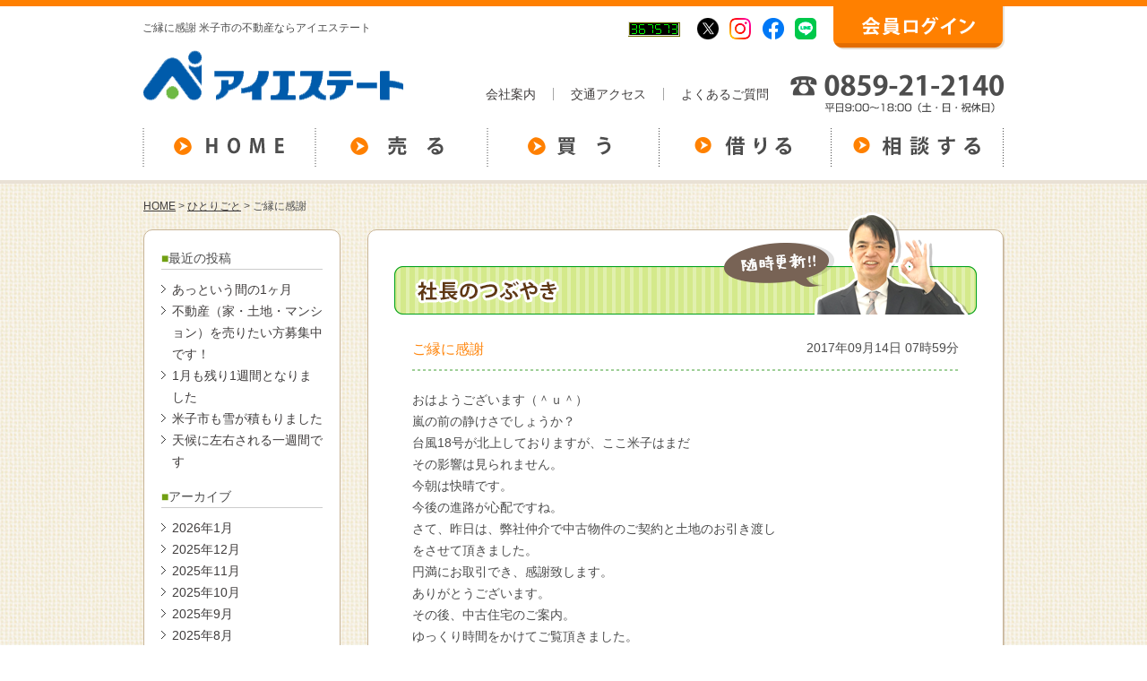

--- FILE ---
content_type: text/html; charset=UTF-8
request_url: https://www.ai-estate.com/2017/09/14/%E3%81%94%E7%B8%81%E3%81%AB%E6%84%9F%E8%AC%9D/
body_size: 49174
content:
<!DOCTYPE html>
<html lang="ja">
<head>
<script async src="https://knowledgetags.yextpages.net/embed?key=JMlbG05mH9TWv_5vgkOHXEYGjfRSaStbO1LzV2SmAzLt27zeXU59_XCmFiEFOK_e&account_id=01105231&location_id=00000001" type="text/javascript"></script>
<meta charset="UTF-8">
<link rel="stylesheet" media="all" href="https://www.ai-estate.com/wp/wp-content/themes/ai-estate/inc/modaal/modaal.min.css">
<link rel="stylesheet" href="https://www.ai-estate.com/wp/wp-content/themes/ai-estate/css/import.css" />
<link rel="stylesheet" href="https://www.ai-estate.com/wp/wp-content/themes/ai-estate/css/comment.css" />
<link rel="stylesheet" href="https://www.ai-estate.com/wp/wp-content/themes/ai-estate/css/entry.css" />
<script src="https://www.ai-estate.com/wp/wp-content/themes/ai-estate/js/jquery-1.11.2_02.min.js"></script>
<script src="https://www.ai-estate.com/wp/wp-content/themes/ai-estate/inc/modaal/modaal.min.js"></script>
<script src="https://www.ai-estate.com/wp/wp-content/themes/ai-estate/js/common.js"></script>
<!--[if lt IE 9]>
<link rel="stylesheet" href="https://www.ai-estate.com/wp/wp-content/themes/ai-estate/css/ie.css" />
<script src="https://www.ai-estate.com/wp/wp-content/themes/ai-estate/js/html5shiv.min.js"></script>
<script src="https://www.ai-estate.com/wp/wp-content/themes/ai-estate/js/selectivizr-min.js"></script>
<script src="https://www.ai-estate.com/wp/wp-content/themes/ai-estate/js/PIE.js"></script>

<script>
$(function() {
  if (window.PIE) {
    $('').each(function() {
      PIE.attach(this);
    });
  }
});
</script>
<![endif]-->

<script src="/baibai/option/bukken_count.js"></script>

<script>(function(html){html.className = html.className.replace(/\bno-js\b/,'js')})(document.documentElement);</script>
<title>ご縁に感謝 &#8211; 米子市の不動産ならアイエステート</title>

<!-- All in One SEO Pack 2.3.11.4 by Michael Torbert of Semper Fi Web Design[-1,-1] -->
<meta name="description"  content="おはようございます（＾ｕ＾） 嵐の前の静けさでしょうか？ 台風18号が北上しておりますが、ここ米子はまだ その影響は見られません。 今朝は快晴です。 今後の進路が心配ですね。 さて、昨日は、弊社仲介で中古物件のご契約と土地のお引き渡し をさせて頂きました。 円満にお取引でき、" />

<link rel="canonical" href="https://www.ai-estate.com/2017/09/14/%e3%81%94%e7%b8%81%e3%81%ab%e6%84%9f%e8%ac%9d/" />
<meta property="og:title" content="ご縁に感謝" />
<meta property="og:type" content="article" />
<meta property="og:url" content="https://www.ai-estate.com/2017/09/14/%e3%81%94%e7%b8%81%e3%81%ab%e6%84%9f%e8%ac%9d/" />
<meta property="og:image" content="https://www.ai-estate.com/wp/wp-content/themes/ai-estate/img/common/logo.png" />
<meta property="og:site_name" content="米子市の不動産ならアイエステート" />
<meta property="og:description" content="おはようございます（＾ｕ＾） 嵐の前の静けさでしょうか？ 台風18号が北上しておりますが、ここ米子はまだ その影響は見られません。 今朝は快晴です。 今後の進路が心配ですね。 さて、昨日は、弊社仲介で中古物件のご契約と土地のお引き渡し をさせて頂きました。 円満にお取引でき、感謝致します。 ありがとうございます。 その後、中古住宅のご案内。 ゆっくり時間をかけてご覧頂きました。 ご縁があるといいと思います。 さて、これからお客様との打ち合わせの準備にとりかかり たいと思います。 &nbsp; &nbsp;" />
<meta property="article:published_time" content="2017-09-14T07:59:36Z" />
<meta property="article:modified_time" content="2017-09-14T07:59:36Z" />
<meta name="twitter:card" content="summary" />
<meta name="twitter:title" content="ご縁に感謝" />
<meta name="twitter:description" content="おはようございます（＾ｕ＾） 嵐の前の静けさでしょうか？ 台風18号が北上しておりますが、ここ米子はまだ その影響は見られません。 今朝は快晴です。 今後の進路が心配ですね。 さて、昨日は、弊社仲介で中古物件のご契約と土地のお引き渡し をさせて頂きました。 円満にお取引でき、感謝致します。 ありがとうございます。 その後、中古住宅のご案内。 ゆっくり時間をかけてご覧頂きました。 ご縁があるといいと思います。 さて、これからお客様との打ち合わせの準備にとりかかり たいと思います。 &nbsp; &nbsp;" />
<meta name="twitter:image" content="https://www.ai-estate.com/wp/wp-content/themes/ai-estate/img/common/logo.png" />
<meta itemprop="image" content="https://www.ai-estate.com/wp/wp-content/themes/ai-estate/img/common/logo.png" />
<!-- /all in one seo pack -->
<link rel='dns-prefetch' href='//fonts.googleapis.com' />
<link rel='dns-prefetch' href='//s.w.org' />
<link rel="alternate" type="application/rss+xml" title="米子市の不動産ならアイエステート &raquo; フィード" href="https://www.ai-estate.com/feed/" />
<link rel="alternate" type="application/rss+xml" title="米子市の不動産ならアイエステート &raquo; コメントフィード" href="https://www.ai-estate.com/comments/feed/" />
<link rel="alternate" type="application/rss+xml" title="米子市の不動産ならアイエステート &raquo; ご縁に感謝 のコメントのフィード" href="https://www.ai-estate.com/2017/09/14/%e3%81%94%e7%b8%81%e3%81%ab%e6%84%9f%e8%ac%9d/feed/" />
		<script type="text/javascript">
			window._wpemojiSettings = {"baseUrl":"https:\/\/s.w.org\/images\/core\/emoji\/2.2.1\/72x72\/","ext":".png","svgUrl":"https:\/\/s.w.org\/images\/core\/emoji\/2.2.1\/svg\/","svgExt":".svg","source":{"concatemoji":"https:\/\/www.ai-estate.com\/wp\/wp-includes\/js\/wp-emoji-release.min.js?ver=4.7.2"}};
			!function(a,b,c){function d(a){var b,c,d,e,f=String.fromCharCode;if(!k||!k.fillText)return!1;switch(k.clearRect(0,0,j.width,j.height),k.textBaseline="top",k.font="600 32px Arial",a){case"flag":return k.fillText(f(55356,56826,55356,56819),0,0),!(j.toDataURL().length<3e3)&&(k.clearRect(0,0,j.width,j.height),k.fillText(f(55356,57331,65039,8205,55356,57096),0,0),b=j.toDataURL(),k.clearRect(0,0,j.width,j.height),k.fillText(f(55356,57331,55356,57096),0,0),c=j.toDataURL(),b!==c);case"emoji4":return k.fillText(f(55357,56425,55356,57341,8205,55357,56507),0,0),d=j.toDataURL(),k.clearRect(0,0,j.width,j.height),k.fillText(f(55357,56425,55356,57341,55357,56507),0,0),e=j.toDataURL(),d!==e}return!1}function e(a){var c=b.createElement("script");c.src=a,c.defer=c.type="text/javascript",b.getElementsByTagName("head")[0].appendChild(c)}var f,g,h,i,j=b.createElement("canvas"),k=j.getContext&&j.getContext("2d");for(i=Array("flag","emoji4"),c.supports={everything:!0,everythingExceptFlag:!0},h=0;h<i.length;h++)c.supports[i[h]]=d(i[h]),c.supports.everything=c.supports.everything&&c.supports[i[h]],"flag"!==i[h]&&(c.supports.everythingExceptFlag=c.supports.everythingExceptFlag&&c.supports[i[h]]);c.supports.everythingExceptFlag=c.supports.everythingExceptFlag&&!c.supports.flag,c.DOMReady=!1,c.readyCallback=function(){c.DOMReady=!0},c.supports.everything||(g=function(){c.readyCallback()},b.addEventListener?(b.addEventListener("DOMContentLoaded",g,!1),a.addEventListener("load",g,!1)):(a.attachEvent("onload",g),b.attachEvent("onreadystatechange",function(){"complete"===b.readyState&&c.readyCallback()})),f=c.source||{},f.concatemoji?e(f.concatemoji):f.wpemoji&&f.twemoji&&(e(f.twemoji),e(f.wpemoji)))}(window,document,window._wpemojiSettings);
		</script>
		<style type="text/css">
img.wp-smiley,
img.emoji {
	display: inline !important;
	border: none !important;
	box-shadow: none !important;
	height: 1em !important;
	width: 1em !important;
	margin: 0 .07em !important;
	vertical-align: -0.1em !important;
	background: none !important;
	padding: 0 !important;
}
</style>
<link rel='stylesheet' id='biz-cal-style-css'  href='https://www.ai-estate.com/wp/wp-content/plugins/biz-calendar/biz-cal.css?ver=2.1.0' type='text/css' media='all' />
<link rel='stylesheet' id='twentysixteen-fonts-css'  href='https://fonts.googleapis.com/css?family=Merriweather%3A400%2C700%2C900%2C400italic%2C700italic%2C900italic%7CInconsolata%3A400&#038;subset=latin%2Clatin-ext' type='text/css' media='all' />
<link rel='stylesheet' id='genericons-css'  href='https://www.ai-estate.com/wp/wp-content/themes/ai-estate/genericons/genericons.css?ver=3.4.1' type='text/css' media='all' />
<link rel='stylesheet' id='twentysixteen-style-css'  href='https://www.ai-estate.com/wp/wp-content/themes/ai-estate/style.css?ver=4.7.2' type='text/css' media='all' />
<!--[if lt IE 10]>
<link rel='stylesheet' id='twentysixteen-ie-css'  href='https://www.ai-estate.com/wp/wp-content/themes/ai-estate/css/ie.css?ver=20150930' type='text/css' media='all' />
<![endif]-->
<!--[if lt IE 9]>
<link rel='stylesheet' id='twentysixteen-ie8-css'  href='https://www.ai-estate.com/wp/wp-content/themes/ai-estate/css/ie8.css?ver=20151230' type='text/css' media='all' />
<![endif]-->
<!--[if lt IE 8]>
<link rel='stylesheet' id='twentysixteen-ie7-css'  href='https://www.ai-estate.com/wp/wp-content/themes/ai-estate/css/ie7.css?ver=20150930' type='text/css' media='all' />
<![endif]-->
<script type='text/javascript' src='https://www.ai-estate.com/wp/wp-includes/js/jquery/jquery.js?ver=1.12.4'></script>
<script type='text/javascript' src='https://www.ai-estate.com/wp/wp-includes/js/jquery/jquery-migrate.min.js?ver=1.4.1'></script>
<script type='text/javascript'>
/* <![CDATA[ */
var bizcalOptions = {"holiday_title":"\u5b9a\u4f11\u65e5","sun":"on","sat":"on","holiday":"on","temp_holidays":"2016-05-03\r\n2016-05-04\r\n2016-05-05\r\n2016-05-28\r\n2016-07-18\r\n2016-08-11\r\n2016-08-12\r\n2016-08-13\r\n2016-08-15\r\n2016-09-19\r\n2016-09-22\r\n2016-10-10\r\n2016-11-03\r\n2016-11-23\r\n2016-12-23\r\n2016-06-04\r\n2016-10-22\r\n2016-11-12\r\n2016-12-30\r\n2016-12-31\r\n2017-01-02\r\n2017-01-03\r\n2017-01-04\r\n2017-01-05\r\n2017-01-09\r\n2017-02-11\r\n2017-03-20\r\n2017-03-25\r\n2017-04-29\r\n2017-05-03\r\n2017-05-04\r\n2017-05-05\r\n2017-07-17\r\n2017-08-11\r\n2017-09-18\r\n2017-09-23\r\n2017-10-09\r\n2017-11-03\r\n2017-11-23\r\n2017-12-23\r\n2017-08-11\r\n2017-08-12\r\n2017-08-13\r\n2017-08-14\r\n2017-08-15\r\n2017-12-29\r\n2017-12-30\r\n2018-01-01\r\n2018-01-02\r\n2018-01-03\r\n2018-01-04\r\n2018-01-08\r\n2018-03-21\r\n2018-04-30\r\n2018-05-03\r\n2018-05-04\r\n2018-05-05\r\n2018-07-16\r\n2018-08-11\r\n2018-08-13\r\n2018-08-14\r\n2018-08-15\r\n2018-08-16\r\n2018-09-17\r\n2018-10-08\r\n2018-11-03\r\n2018-11-10\r\n2018-11-23\r\n2018-12-24\r\n2018-12-29\r\n2018-12-31\r\n2019-01-01\r\n2019-01-02\r\n2019-01-03\r\n2019-01-04\r\n2019-01-05\r\n2019-01-14\r\n2019-02-11\r\n2019-03-21\r\n2019-04-29\r\n2019-05-03\r\n2019-05-04\r\n2019-05-05\r\n2019-05-06\r\n2019-07-15\r\n2019-08-12\r\n2019-09-16\r\n2019-09-23\r\n2019-10-14\r\n2019-10-22\r\n2019-11-04\r\n2019-11-23\r\n2019-04-06\r\n2019-04-13\r\n2019-04-20\r\n2019-04-27\r\n2019-04-30\r\n2019-05-01\r\n2019-05-02\r\n2019-05-11\r\n2019-05-18\r\n2019-05-25\r\n2019-08-13\r\n2019-08-14\r\n2019-08-15\r\n2019-10-22\r\n2019-12-30\r\n2019-12-31\r\n2020-01-01\r\n2020-01-02\r\n2020-01-03\r\n2020-01-13\r\n2020-02-11\r\n2020-02-24\r\n2020-03-20\r\n2020-03-31\r\n2020-04-29\r\n2020-05-01\r\n2020-05-04\r\n2020-05-05\r\n2020-05-06\r\n2020-07-23\r\n2020-07-24\r\n2020-08-10\r\n2020-08-13\r\n2020-08-14\r\n2020-09-21\r\n2020-09-22\r\n2020-11-03\r\n2020-11-23\r\n2020-12-29\r\n2020-12-30\r\n2020-12-31\r\n2021-01-01\r\n2021-01-02\r\n2021-01-03\r\n2021-01-04\r\n2021-01-05\r\n2021-01-11\r\n2021-02-11\r\n2021-02-23\r\n2021-03-20\r\n2021-04-29\r\n2021-05-03\r\n2021-05-04\r\n2021-05-05\r\n2021-07-22\r\n2021-07-23\r\n2021-08-09\r\n2021-08-13\r\n2021-08-16\r\n2021-08-30\r\n2021-09-20\r\n2021-09-23\r\n2021-11-03\r\n2021-11-23\r\n2021-12-29\r\n2021-12-30\r\n2021-12-31\r\n2022-01-03\r\n2022-01-04\r\n2022-01-05\r\n2022-01-10\r\n2022-02-11\r\n2022-02-23\r\n2022-03-21\r\n2022-04-29\r\n2022-05-02\r\n2022-05-03\r\n2022-05-04\r\n2022-05-05\r\n2022-07-18\r\n2022-08-11\r\n2022-08-12\r\n2022-08-15\r\n2022-08-16\r\n2022-09-19\r\n2022-09-23\r\n2022-10-10\r\n2022-11-03\r\n2022-11-23\r\n2022-12-29\r\n2022-12-30\r\n2023-01-02\r\n2023-01-03\r\n2023-01-04\r\n2023-01-09\r\n2023-02-23\r\n2023-03-21\r\n2023-05-03\r\n2023-05-04\r\n2023-05-05\r\n2023-07-17\r\n2023-08-11\r\n2023-08-14\r\n2023-08-15\r\n2023-08-16\r\n2023-09-18\r\n2023-10-09\r\n2023-11-03\r\n2023-11-23\r\n2023-12-29\r\n2024-01-01\r\n2024-01-02\r\n2024-01-03\r\n2024-01-04\r\n2024-01-08\r\n2024-02-12\r\n2024-02-23\r\n2024-03-20\r\n2024-03-25\r\n2024-04-29\r\n2024-05-03\r\n2024-05-06\r\n2024-07-15\r\n2024-08-12\r\n2024-08-13\r\n2024-08-14\r\n2024-08-15\r\n2024-09-16\r\n2024-09-23\r\n2024-10-14\r\n2024-11-04\r\n2024-12-30\r\n2024-12-31\r\n2025-01-01\r\n2025-01-02\r\n2025-01-03\r\n2025-01-04\r\n2025-01-05\r\n2025-01-13\r\n2025-02-11\r\n2025-02-24\r\n2025-03-20\r\n2025-04-07\r\n2025-04-29\r\n2025-05-05\r\n2025-05-06\r\n2025-07-21\r\n2025-08-11\r\n2025-08-13\r\n2025-08-14\r\n2025-08-15\r\n2025-09-15\r\n2025-09-23\r\n2025-10-13\r\n2025-11-03\r\n2025-11-24\r\n2025-12-29\r\n2025-12-30\r\n2025-12-31\r\n2026-01-01\r\n2026-01-02\r\n2026-01-03\r\n2026-01-04\r\n2026-01-12\r\n2026-02-11\r\n2026-02-23\r\n2026-03-20\r\n2026-04-29\r\n2026-05-03\r\n2026-05-04\r\n2026-05-05\r\n2026-05-06\r\n2026-07-20\r\n2026-08-11\r\n2026-08-12\r\n2026-08-13\r\n2026-08-14\r\n2026-09-21\r\n2026-09-22\r\n2026-09-23\r\n2026-10-12\r\n2026-11-03\r\n2026-11-23\r\n2026-12-29\r\n2026-12-30\r\n2026-12-31\r\n","temp_weekdays":"","eventday_title":"","eventday_url":"","eventdays":"","month_limit":"\u5236\u9650\u306a\u3057","nextmonthlimit":"12","prevmonthlimit":"12","plugindir":"https:\/\/www.ai-estate.com\/wp\/wp-content\/plugins\/biz-calendar\/","national_holiday":""};
/* ]]> */
</script>
<script type='text/javascript' src='https://www.ai-estate.com/wp/wp-content/plugins/biz-calendar/calendar.js?ver=2.1.0'></script>
<!--[if lt IE 9]>
<script type='text/javascript' src='https://www.ai-estate.com/wp/wp-content/themes/ai-estate/js/html5.js?ver=3.7.3'></script>
<![endif]-->
<link rel='https://api.w.org/' href='https://www.ai-estate.com/wp-json/' />
<link rel="EditURI" type="application/rsd+xml" title="RSD" href="https://www.ai-estate.com/wp/xmlrpc.php?rsd" />
<link rel="wlwmanifest" type="application/wlwmanifest+xml" href="https://www.ai-estate.com/wp/wp-includes/wlwmanifest.xml" /> 
<link rel='prev' title='今日は大安吉日につき' href='https://www.ai-estate.com/2017/09/13/%e4%bb%8a%e6%97%a5%e3%81%af%e5%a4%a7%e5%ae%89%e5%90%89%e6%97%a5%e3%81%ab%e3%81%a4%e3%81%8d/' />
<link rel='next' title='台風１８号の進路が気になる' href='https://www.ai-estate.com/2017/09/15/%e5%8f%b0%e9%a2%a8%ef%bc%91%ef%bc%98%e5%8f%b7%e3%81%ae%e9%80%b2%e8%b7%af%e3%81%8c%e6%b0%97%e3%81%ab%e3%81%aa%e3%82%8b/' />
<meta name="generator" content="WordPress 4.7.2" />
<link rel='shortlink' href='https://www.ai-estate.com/?p=2366' />
<link rel="alternate" type="application/json+oembed" href="https://www.ai-estate.com/wp-json/oembed/1.0/embed?url=https%3A%2F%2Fwww.ai-estate.com%2F2017%2F09%2F14%2F%25e3%2581%2594%25e7%25b8%2581%25e3%2581%25ab%25e6%2584%259f%25e8%25ac%259d%2F" />
<link rel="alternate" type="text/xml+oembed" href="https://www.ai-estate.com/wp-json/oembed/1.0/embed?url=https%3A%2F%2Fwww.ai-estate.com%2F2017%2F09%2F14%2F%25e3%2581%2594%25e7%25b8%2581%25e3%2581%25ab%25e6%2584%259f%25e8%25ac%259d%2F&#038;format=xml" />
</head>
<body>
<div id="fb-root"></div>
<script>(function(d, s, id) {
  var js, fjs = d.getElementsByTagName(s)[0];
  if (d.getElementById(id)) return;
  js = d.createElement(s); js.id = id;
  js.src = "//connect.facebook.net/ja_JP/sdk.js#xfbml=1&version=v2.5";
  fjs.parentNode.insertBefore(js, fjs);
}(document, 'script', 'facebook-jssdk'));</script>


<script src="https://www.ai-estate.com/wp/wp-content/themes/ai-estate/js/baibai.js"></script>
<header class="header02">
  <div class="header02__inner">
    <div class="header02__sns">
            <h1>ご縁に感謝 米子市の不動産ならアイエステート</h1>
            <div class="header02__snsBox">
        <p class="header02__counter"><img src="/cgi-bin/Count.cgi?df=ai-estate.com_0&dd=D&frgb=cccccc&ft=2" alt="カウンター" /></p>
        <ul>
          <li><a href="https://twitter.com/aiestate" target="_blank"><img src="https://www.ai-estate.com/wp/wp-content/themes/ai-estate/img/common/header02-twitter.png" alt="twitter" /></a></li>
          <li><a href="https://www.instagram.com/aiestate.llc/" target="_blank"><img src="https://www.ai-estate.com/wp/wp-content/themes/ai-estate/img/common/header02-instagram.png" alt="Instagram" /></a></li>
          <li><a href="https://www.facebook.com/yuugenngaisyaaiesutate/" target="_blank"><img src="https://www.ai-estate.com/wp/wp-content/themes/ai-estate/img/common/header02-facebook.png" alt="facebook" /></a></li>
          <li><a href="#line" class="js-moodal"><img src="https://www.ai-estate.com/wp/wp-content/themes/ai-estate/img/common/header02-line.png" alt="line" /></a></li>
        </ul>
        <p><a href="/baibai/kaiin/b_bukken2.html"><img src="https://www.ai-estate.com/wp/wp-content/themes/ai-estate/img/common/member-login.png" alt="会員ログイン" /></a></p>
      </div>
    </div>
    <div class="header02__logo">
      <h2><a href="https://www.ai-estate.com/"><img src="https://www.ai-estate.com/wp/wp-content/themes/ai-estate/img/common/logo.png" alt="アイステート"></a></h2>
      <div class="header02__logoLink">
        <ul>
        <li><a href="https://www.ai-estate.com/company/">会社案内</a></li>
        <li><a href="https://www.ai-estate.com/company/access/">交通アクセス</a></li>
        <li><a href="https://www.ai-estate.com/faq/">よくあるご質問</a></li>
        </ul>
        <p><img src="https://www.ai-estate.com/wp/wp-content/themes/ai-estate/img/common/tel.png" alt="0859-21-2140 平日9:00～18:00 土曜9:00～16:00（日祝定休日）"></p>
      </div>
    </div>
    <nav>
      <ul>
      <li class=""><a href="https://www.ai-estate.com/"><img src="https://www.ai-estate.com/wp/wp-content/themes/ai-estate/img/common/nav1.png" alt="HOME"></a></li>
      <li><a href="https://www.ai-estate.com/satei/" target="_blank"><img src="https://www.ai-estate.com/wp/wp-content/themes/ai-estate/img/common/nav3.png" alt="売る"></a></li>
      <li class=""><a href="https://www.ai-estate.com/buy/"><img src="https://www.ai-estate.com/wp/wp-content/themes/ai-estate/img/common/nav2.png" alt="買う"></a></li>
      <li><a href="https://6830851a.hpbegin.jp/" target="_blank"><img src="https://www.ai-estate.com/wp/wp-content/themes/ai-estate/img/common/nav8.png" alt="借りる"></a></li>
      <li class=""><a href="https://www.ai-estate.com/consultation/"><img src="https://www.ai-estate.com/wp/wp-content/themes/ai-estate/img/common/nav9.png" alt="相談する"></a></li>
      </ul>
    </nav>
  </div>

  <div id="line" style="display:none">
    <div class="header02__line">
      <p><img src="https://www.ai-estate.com/wp/wp-content/themes/ai-estate/img/common/header02-line-modal.png" alt="物件情報がお手元に届く アイエステートLINE登録"></p>
    </div>
  </div>
</header>

<div class="content_wrap clearfix">
	<p class="breadcrum"><!-- Breadcrumb NavXT 5.1.1 -->
<span typeof="v:Breadcrumb"><a rel="v:url" property="v:title" title="Go to 米子市の不動産ならアイエステート." href="https://www.ai-estate.com" class="home">HOME</a></span> &gt; <span typeof="v:Breadcrumb"><a rel="v:url" property="v:title" title="Go to the ひとりごと category archives." href="https://www.ai-estate.com/category/%e3%81%b2%e3%81%a8%e3%82%8a%e3%81%94%e3%81%a8/" class="taxonomy category">ひとりごと</a></span> &gt; <span typeof="v:Breadcrumb"><span property="v:title">ご縁に感謝</span></span></p>
	<div class="main">
		<section id="information">
			<div class="box-style1">
				<h2 class="title"><img src="https://www.ai-estate.com/wp/wp-content/themes/ai-estate/img/information/title.png" width="651" height="115" alt="お知らせ" /></h2>

		<article class="box-style1-inner">
	<div class="entry-title-box clearfix">
		<h1 class="entry-title">ご縁に感謝</h1>		<p class="updated">2017年09月14日 07時59分<span class="author">アイエステート</span></p>
	</div>
	<div class="entry-content clearfix">
		<p>おはようございます（＾ｕ＾）</p>
<p>嵐の前の静けさでしょうか？</p>
<p>台風18号が北上しておりますが、ここ米子はまだ</p>
<p>その影響は見られません。</p>
<p>今朝は快晴です。</p>
<p>今後の進路が心配ですね。<br />
さて、昨日は、弊社仲介で中古物件のご契約と土地のお引き渡し</p>
<p>をさせて頂きました。</p>
<p>円満にお取引でき、感謝致します。</p>
<p>ありがとうございます。</p>
<p>その後、中古住宅のご案内。</p>
<p>ゆっくり時間をかけてご覧頂きました。</p>
<p>ご縁があるといいと思います。</p>
<p>さて、これからお客様との打ち合わせの準備にとりかかり</p>
<p>たいと思います。</p>
<p>&nbsp;</p>
<p>&nbsp;</p>
	</div>
</article>

	<nav class="navigation post-navigation" role="navigation">
		<h2 class="screen-reader-text">投稿ナビゲーション</h2>
		<div class="nav-links"><div class="nav-previous"><a href="https://www.ai-estate.com/2017/09/13/%e4%bb%8a%e6%97%a5%e3%81%af%e5%a4%a7%e5%ae%89%e5%90%89%e6%97%a5%e3%81%ab%e3%81%a4%e3%81%8d/" rel="prev"><span class="post-title">&lt; 今日は大安吉日につき</span></a></div><div class="nav-next"><a href="https://www.ai-estate.com/2017/09/15/%e5%8f%b0%e9%a2%a8%ef%bc%91%ef%bc%98%e5%8f%b7%e3%81%ae%e9%80%b2%e8%b7%af%e3%81%8c%e6%b0%97%e3%81%ab%e3%81%aa%e3%82%8b/" rel="next"><span class="post-title">台風１８号の進路が気になる &gt;</span></a></div></div>
	</nav>
			</div>
		</section>

		<div class="footer-contact box-style1">
	<p><img src="https://www.ai-estate.com/wp/wp-content/themes/ai-estate/img/common/contact-tel.png" width="368" height="28" alt="お問い合わせ先 0859-21-2140" /></p>
	<div class="text">
		<p>営業時間：平日9:00～18:00　定休日：土曜・日曜・祝日</p>
		<p>※定休日でも事前にご連絡いただければご対応いたします。</p>
	</div>
	<p><a href="/cf_cgi2/toiawase.htm"><img src="https://www.ai-estate.com/wp/wp-content/themes/ai-estate/img/common/contact-btn.png" width="447" height="66" alt="メールでのお問い合わせはこちら" /></a></p>
</div>	</div>

	<section id="side">
		<div class="blog-area">
		
	<aside id="secondary" class="sidebar widget-area" role="complementary">
				<section id="recent-posts-2" class="widget widget_recent_entries">		<h2 class="widget-title">最近の投稿</h2>		<ul>
					<li>
				<a href="https://www.ai-estate.com/2026/01/30/%e3%81%82%e3%81%a3%e3%81%a8%e3%81%84%e3%81%86%e9%96%93%e3%81%ae1%e3%83%b6%e6%9c%88/">あっという間の1ヶ月</a>
						</li>
					<li>
				<a href="https://www.ai-estate.com/2026/01/28/%e4%b8%8d%e5%8b%95%e7%94%a3%ef%bc%88%e5%ae%b6%e3%83%bb%e5%9c%9f%e5%9c%b0%e3%83%bb%e3%83%9e%e3%83%b3%e3%82%b7%e3%83%a7%e3%83%b3%ef%bc%89%e3%82%92%e5%a3%b2%e3%82%8a%e3%81%9f%e3%81%84%e6%96%b9%e5%8b%9f/">不動産（家・土地・マンション）を売りたい方募集中です！</a>
						</li>
					<li>
				<a href="https://www.ai-estate.com/2026/01/26/1%e6%9c%88%e3%82%82%e6%ae%8b%e3%82%8a1%e9%80%b1%e9%96%93%e3%81%a8%e3%81%aa%e3%82%8a%e3%81%be%e3%81%97%e3%81%9f/">1月も残り1週間となりました</a>
						</li>
					<li>
				<a href="https://www.ai-estate.com/2026/01/22/%e7%b1%b3%e5%ad%90%e5%b8%82%e3%82%82%e9%9b%aa%e3%81%8c%e7%a9%8d%e3%82%82%e3%82%8a%e3%81%be%e3%81%97%e3%81%9f/">米子市も雪が積もりました</a>
						</li>
					<li>
				<a href="https://www.ai-estate.com/2026/01/21/%e5%a4%a9%e5%80%99%e3%81%ab%e5%b7%a6%e5%8f%b3%e3%81%95%e3%82%8c%e3%82%8b%e4%b8%80%e9%80%b1%e9%96%93%e3%81%a7%e3%81%99/">天候に左右される一週間です</a>
						</li>
				</ul>
		</section>		<section id="archives-2" class="widget widget_archive"><h2 class="widget-title">アーカイブ</h2>		<ul>
			<li><a href='https://www.ai-estate.com/2026/01/'>2026年1月</a></li>
	<li><a href='https://www.ai-estate.com/2025/12/'>2025年12月</a></li>
	<li><a href='https://www.ai-estate.com/2025/11/'>2025年11月</a></li>
	<li><a href='https://www.ai-estate.com/2025/10/'>2025年10月</a></li>
	<li><a href='https://www.ai-estate.com/2025/09/'>2025年9月</a></li>
	<li><a href='https://www.ai-estate.com/2025/08/'>2025年8月</a></li>
	<li><a href='https://www.ai-estate.com/2025/07/'>2025年7月</a></li>
	<li><a href='https://www.ai-estate.com/2025/06/'>2025年6月</a></li>
	<li><a href='https://www.ai-estate.com/2025/05/'>2025年5月</a></li>
	<li><a href='https://www.ai-estate.com/2025/04/'>2025年4月</a></li>
	<li><a href='https://www.ai-estate.com/2025/03/'>2025年3月</a></li>
	<li><a href='https://www.ai-estate.com/2025/02/'>2025年2月</a></li>
	<li><a href='https://www.ai-estate.com/2025/01/'>2025年1月</a></li>
	<li><a href='https://www.ai-estate.com/2024/12/'>2024年12月</a></li>
	<li><a href='https://www.ai-estate.com/2024/11/'>2024年11月</a></li>
	<li><a href='https://www.ai-estate.com/2024/10/'>2024年10月</a></li>
	<li><a href='https://www.ai-estate.com/2024/09/'>2024年9月</a></li>
	<li><a href='https://www.ai-estate.com/2024/08/'>2024年8月</a></li>
	<li><a href='https://www.ai-estate.com/2024/07/'>2024年7月</a></li>
	<li><a href='https://www.ai-estate.com/2024/06/'>2024年6月</a></li>
	<li><a href='https://www.ai-estate.com/2024/05/'>2024年5月</a></li>
	<li><a href='https://www.ai-estate.com/2024/04/'>2024年4月</a></li>
	<li><a href='https://www.ai-estate.com/2024/03/'>2024年3月</a></li>
	<li><a href='https://www.ai-estate.com/2024/02/'>2024年2月</a></li>
	<li><a href='https://www.ai-estate.com/2024/01/'>2024年1月</a></li>
	<li><a href='https://www.ai-estate.com/2023/12/'>2023年12月</a></li>
	<li><a href='https://www.ai-estate.com/2023/11/'>2023年11月</a></li>
	<li><a href='https://www.ai-estate.com/2023/10/'>2023年10月</a></li>
	<li><a href='https://www.ai-estate.com/2023/09/'>2023年9月</a></li>
	<li><a href='https://www.ai-estate.com/2023/08/'>2023年8月</a></li>
	<li><a href='https://www.ai-estate.com/2023/07/'>2023年7月</a></li>
	<li><a href='https://www.ai-estate.com/2023/06/'>2023年6月</a></li>
	<li><a href='https://www.ai-estate.com/2023/05/'>2023年5月</a></li>
	<li><a href='https://www.ai-estate.com/2023/04/'>2023年4月</a></li>
	<li><a href='https://www.ai-estate.com/2023/03/'>2023年3月</a></li>
	<li><a href='https://www.ai-estate.com/2023/02/'>2023年2月</a></li>
	<li><a href='https://www.ai-estate.com/2023/01/'>2023年1月</a></li>
	<li><a href='https://www.ai-estate.com/2022/12/'>2022年12月</a></li>
	<li><a href='https://www.ai-estate.com/2022/11/'>2022年11月</a></li>
	<li><a href='https://www.ai-estate.com/2022/10/'>2022年10月</a></li>
	<li><a href='https://www.ai-estate.com/2022/09/'>2022年9月</a></li>
	<li><a href='https://www.ai-estate.com/2022/08/'>2022年8月</a></li>
	<li><a href='https://www.ai-estate.com/2022/07/'>2022年7月</a></li>
	<li><a href='https://www.ai-estate.com/2022/06/'>2022年6月</a></li>
	<li><a href='https://www.ai-estate.com/2022/05/'>2022年5月</a></li>
	<li><a href='https://www.ai-estate.com/2022/04/'>2022年4月</a></li>
	<li><a href='https://www.ai-estate.com/2022/03/'>2022年3月</a></li>
	<li><a href='https://www.ai-estate.com/2022/02/'>2022年2月</a></li>
	<li><a href='https://www.ai-estate.com/2022/01/'>2022年1月</a></li>
	<li><a href='https://www.ai-estate.com/2021/12/'>2021年12月</a></li>
	<li><a href='https://www.ai-estate.com/2021/11/'>2021年11月</a></li>
	<li><a href='https://www.ai-estate.com/2021/10/'>2021年10月</a></li>
	<li><a href='https://www.ai-estate.com/2021/09/'>2021年9月</a></li>
	<li><a href='https://www.ai-estate.com/2021/08/'>2021年8月</a></li>
	<li><a href='https://www.ai-estate.com/2021/07/'>2021年7月</a></li>
	<li><a href='https://www.ai-estate.com/2021/06/'>2021年6月</a></li>
	<li><a href='https://www.ai-estate.com/2021/05/'>2021年5月</a></li>
	<li><a href='https://www.ai-estate.com/2021/04/'>2021年4月</a></li>
	<li><a href='https://www.ai-estate.com/2021/03/'>2021年3月</a></li>
	<li><a href='https://www.ai-estate.com/2021/02/'>2021年2月</a></li>
	<li><a href='https://www.ai-estate.com/2021/01/'>2021年1月</a></li>
	<li><a href='https://www.ai-estate.com/2020/12/'>2020年12月</a></li>
	<li><a href='https://www.ai-estate.com/2020/11/'>2020年11月</a></li>
	<li><a href='https://www.ai-estate.com/2020/10/'>2020年10月</a></li>
	<li><a href='https://www.ai-estate.com/2020/09/'>2020年9月</a></li>
	<li><a href='https://www.ai-estate.com/2020/08/'>2020年8月</a></li>
	<li><a href='https://www.ai-estate.com/2020/07/'>2020年7月</a></li>
	<li><a href='https://www.ai-estate.com/2020/06/'>2020年6月</a></li>
	<li><a href='https://www.ai-estate.com/2020/05/'>2020年5月</a></li>
	<li><a href='https://www.ai-estate.com/2020/04/'>2020年4月</a></li>
	<li><a href='https://www.ai-estate.com/2020/03/'>2020年3月</a></li>
	<li><a href='https://www.ai-estate.com/2020/02/'>2020年2月</a></li>
	<li><a href='https://www.ai-estate.com/2020/01/'>2020年1月</a></li>
	<li><a href='https://www.ai-estate.com/2019/12/'>2019年12月</a></li>
	<li><a href='https://www.ai-estate.com/2019/11/'>2019年11月</a></li>
	<li><a href='https://www.ai-estate.com/2019/10/'>2019年10月</a></li>
	<li><a href='https://www.ai-estate.com/2019/09/'>2019年9月</a></li>
	<li><a href='https://www.ai-estate.com/2019/08/'>2019年8月</a></li>
	<li><a href='https://www.ai-estate.com/2019/07/'>2019年7月</a></li>
	<li><a href='https://www.ai-estate.com/2019/06/'>2019年6月</a></li>
	<li><a href='https://www.ai-estate.com/2019/05/'>2019年5月</a></li>
	<li><a href='https://www.ai-estate.com/2019/04/'>2019年4月</a></li>
	<li><a href='https://www.ai-estate.com/2019/03/'>2019年3月</a></li>
	<li><a href='https://www.ai-estate.com/2019/02/'>2019年2月</a></li>
	<li><a href='https://www.ai-estate.com/2019/01/'>2019年1月</a></li>
	<li><a href='https://www.ai-estate.com/2018/12/'>2018年12月</a></li>
	<li><a href='https://www.ai-estate.com/2018/11/'>2018年11月</a></li>
	<li><a href='https://www.ai-estate.com/2018/10/'>2018年10月</a></li>
	<li><a href='https://www.ai-estate.com/2018/09/'>2018年9月</a></li>
	<li><a href='https://www.ai-estate.com/2018/08/'>2018年8月</a></li>
	<li><a href='https://www.ai-estate.com/2018/07/'>2018年7月</a></li>
	<li><a href='https://www.ai-estate.com/2018/06/'>2018年6月</a></li>
	<li><a href='https://www.ai-estate.com/2018/05/'>2018年5月</a></li>
	<li><a href='https://www.ai-estate.com/2018/04/'>2018年4月</a></li>
	<li><a href='https://www.ai-estate.com/2018/03/'>2018年3月</a></li>
	<li><a href='https://www.ai-estate.com/2018/02/'>2018年2月</a></li>
	<li><a href='https://www.ai-estate.com/2018/01/'>2018年1月</a></li>
	<li><a href='https://www.ai-estate.com/2017/12/'>2017年12月</a></li>
	<li><a href='https://www.ai-estate.com/2017/11/'>2017年11月</a></li>
	<li><a href='https://www.ai-estate.com/2017/10/'>2017年10月</a></li>
	<li><a href='https://www.ai-estate.com/2017/09/'>2017年9月</a></li>
	<li><a href='https://www.ai-estate.com/2017/08/'>2017年8月</a></li>
	<li><a href='https://www.ai-estate.com/2017/07/'>2017年7月</a></li>
	<li><a href='https://www.ai-estate.com/2017/06/'>2017年6月</a></li>
	<li><a href='https://www.ai-estate.com/2017/05/'>2017年5月</a></li>
	<li><a href='https://www.ai-estate.com/2017/04/'>2017年4月</a></li>
	<li><a href='https://www.ai-estate.com/2017/03/'>2017年3月</a></li>
	<li><a href='https://www.ai-estate.com/2017/02/'>2017年2月</a></li>
	<li><a href='https://www.ai-estate.com/2017/01/'>2017年1月</a></li>
	<li><a href='https://www.ai-estate.com/2016/12/'>2016年12月</a></li>
	<li><a href='https://www.ai-estate.com/2016/11/'>2016年11月</a></li>
	<li><a href='https://www.ai-estate.com/2016/10/'>2016年10月</a></li>
	<li><a href='https://www.ai-estate.com/2016/09/'>2016年9月</a></li>
	<li><a href='https://www.ai-estate.com/2016/08/'>2016年8月</a></li>
	<li><a href='https://www.ai-estate.com/2016/07/'>2016年7月</a></li>
	<li><a href='https://www.ai-estate.com/2016/06/'>2016年6月</a></li>
	<li><a href='https://www.ai-estate.com/2016/05/'>2016年5月</a></li>
	<li><a href='https://www.ai-estate.com/2016/04/'>2016年4月</a></li>
	<li><a href='https://www.ai-estate.com/2016/03/'>2016年3月</a></li>
	<li><a href='https://www.ai-estate.com/2016/02/'>2016年2月</a></li>
	<li><a href='https://www.ai-estate.com/2016/01/'>2016年1月</a></li>
	<li><a href='https://www.ai-estate.com/2015/12/'>2015年12月</a></li>
	<li><a href='https://www.ai-estate.com/2015/11/'>2015年11月</a></li>
	<li><a href='https://www.ai-estate.com/2015/10/'>2015年10月</a></li>
	<li><a href='https://www.ai-estate.com/2015/09/'>2015年9月</a></li>
	<li><a href='https://www.ai-estate.com/2015/08/'>2015年8月</a></li>
	<li><a href='https://www.ai-estate.com/2015/07/'>2015年7月</a></li>
		</ul>
		</section>	</aside><!-- .sidebar .widget-area -->
	</div>
	
	<div class="status">
		<ul class="clearfix">
		<li>
			<p>一般公開物件</p>
			<p class="num"><span><script>document.write(b_open);</script></span>件</p>
		</li>
		<li>
			<p>会員公開物件</p>
			<p class="num"><span><script>document.write(b_member);</script></span>件</p>
		</li>
		<li>
			<p>掲載物件総数</p>
			<p class="num"><span><script>document.write(b_openmember);</script></span>件</p>
		</li>
		<li>
			<p>新着物件</p>
			<p class="num"><span><script>document.write(b_allnew);</script></span>件</p>
		</li>
		</ul>
		<p><script>document.write(b_lastupdated_year + '/' + b_lastupdated_mon + '/' + b_lastupdated_date + ' ' + b_lastupdated_time + ':' + b_lastupdated_min);</script>更新！</p>
	</div>
	<h3><img src="https://www.ai-estate.com/wp/wp-content/themes/ai-estate/img/common/side/calendar.png" alt="営業日カレンダー" /></h3>
	<div id="biz_calendar"><div id="calendar_wrap" class="calendar_wrap"><table id="wp-calendar">
	<caption>2017年9月</caption>
	<thead>
	<tr>
		<th scope="col" title="月曜日">月</th>
		<th scope="col" title="火曜日">火</th>
		<th scope="col" title="水曜日">水</th>
		<th scope="col" title="木曜日">木</th>
		<th scope="col" title="金曜日">金</th>
		<th scope="col" title="土曜日">土</th>
		<th scope="col" title="日曜日">日</th>
	</tr>
	</thead>

	<tfoot>
	<tr>
		<td colspan="3" id="prev"><a href="https://www.ai-estate.com/2017/08/">&laquo; 8月</a></td>
		<td class="pad">&nbsp;</td>
		<td colspan="3" id="next"><a href="https://www.ai-estate.com/2017/10/">10月 &raquo;</a></td>
	</tr>
	</tfoot>

	<tbody>
	<tr>
		<td colspan="4" class="pad">&nbsp;</td><td><a href="https://www.ai-estate.com/2017/09/01/" aria-label="2017年9月1日 に投稿を公開">1</a></td><td>2</td><td>3</td>
	</tr>
	<tr>
		<td><a href="https://www.ai-estate.com/2017/09/04/" aria-label="2017年9月4日 に投稿を公開">4</a></td><td><a href="https://www.ai-estate.com/2017/09/05/" aria-label="2017年9月5日 に投稿を公開">5</a></td><td><a href="https://www.ai-estate.com/2017/09/06/" aria-label="2017年9月6日 に投稿を公開">6</a></td><td><a href="https://www.ai-estate.com/2017/09/07/" aria-label="2017年9月7日 に投稿を公開">7</a></td><td><a href="https://www.ai-estate.com/2017/09/08/" aria-label="2017年9月8日 に投稿を公開">8</a></td><td><a href="https://www.ai-estate.com/2017/09/09/" aria-label="2017年9月9日 に投稿を公開">9</a></td><td>10</td>
	</tr>
	<tr>
		<td>11</td><td><a href="https://www.ai-estate.com/2017/09/12/" aria-label="2017年9月12日 に投稿を公開">12</a></td><td><a href="https://www.ai-estate.com/2017/09/13/" aria-label="2017年9月13日 に投稿を公開">13</a></td><td><a href="https://www.ai-estate.com/2017/09/14/" aria-label="2017年9月14日 に投稿を公開">14</a></td><td><a href="https://www.ai-estate.com/2017/09/15/" aria-label="2017年9月15日 に投稿を公開">15</a></td><td>16</td><td>17</td>
	</tr>
	<tr>
		<td><a href="https://www.ai-estate.com/2017/09/18/" aria-label="2017年9月18日 に投稿を公開">18</a></td><td><a href="https://www.ai-estate.com/2017/09/19/" aria-label="2017年9月19日 に投稿を公開">19</a></td><td><a href="https://www.ai-estate.com/2017/09/20/" aria-label="2017年9月20日 に投稿を公開">20</a></td><td>21</td><td><a href="https://www.ai-estate.com/2017/09/22/" aria-label="2017年9月22日 に投稿を公開">22</a></td><td><a href="https://www.ai-estate.com/2017/09/23/" aria-label="2017年9月23日 に投稿を公開">23</a></td><td>24</td>
	</tr>
	<tr>
		<td><a href="https://www.ai-estate.com/2017/09/25/" aria-label="2017年9月25日 に投稿を公開">25</a></td><td><a href="https://www.ai-estate.com/2017/09/26/" aria-label="2017年9月26日 に投稿を公開">26</a></td><td><a href="https://www.ai-estate.com/2017/09/27/" aria-label="2017年9月27日 に投稿を公開">27</a></td><td><a href="https://www.ai-estate.com/2017/09/28/" aria-label="2017年9月28日 に投稿を公開">28</a></td><td><a href="https://www.ai-estate.com/2017/09/29/" aria-label="2017年9月29日 に投稿を公開">29</a></td><td><a href="https://www.ai-estate.com/2017/09/30/" aria-label="2017年9月30日 に投稿を公開">30</a></td>
		<td class="pad" colspan="1">&nbsp;</td>
	</tr>
	</tbody>
	</table></div></div>	<!--<div class="flyer">
		<h3><img src="https://www.ai-estate.com/wp/wp-content/themes/ai-estate/img/common/side/flyer-title.png" alt="今月のチラシ" /></h3>
		<p><a href="https://www.ai-estate.com/wp/wp-content/themes/ai-estate/thismonth_flyer.pdf" target="_blank"><img src="https://www.ai-estate.com/wp/wp-content/themes/ai-estate/img/common/side/flyer.png" alt="flyer” /></a></p>
		<p><a href="https://www.ai-estate.com/wp/wp-content/themes/ai-estate/flyer201801.pdf" target="_blank"><img src="https://www.ai-estate.com/wp/wp-content/themes/ai-estate/img/common/side/flyer-btn.png" alt="チラシを見る" /></a></p>
	</div>-->
	<p><a href="https://www.ai-estate.com/member-privilege/"><img src="https://www.ai-estate.com/wp/wp-content/themes/ai-estate/img/common/side/member.png" width="220" height="339" alt="無料会員登録　非公開物件を見れます　ご希望物件をメールでお知らせします" /></a></p>

	<div class="search-buy">
		<h3><img src="https://www.ai-estate.com/wp/wp-content/themes/ai-estate/img/common/side/search-buy-title.png" width="172" height="38" alt="売買物件探し" /></h3>
		<ul>
		<li><a href="/baibai/b_bukken.html#Train0">エリアから探す</a></li>
		<li><a href="/baibai/b_bukken.html#Train4">小学校区から探す</a></li>
		<!-- <li><a href="#">中学校区から探す</a></li> -->
		<li><a href="/baibai/b_bukken.html#Search">ご予算から探す</a></li>
		<li><a href="/baibai/b_bukken.html#Toku">こだわりから探す</a></li>
		<li><a href="/baibai/b_bukken.html">物件一覧から探す</a></li>
		<li><a href="https://www.ai-estate.com/faq/">よくあるご質問</a></li>
		<li><a href="https://www.ai-estate.com/flow/">不動産購入の流れ</a></li>
		</ul>
	</div>
	<div class="search-business">
		<h3><img src="https://www.ai-estate.com/wp/wp-content/themes/ai-estate/img/common/side/search-business-title.png" width="172" height="38" alt="事業用物件情報" /></h3>
		<p>店舗・事務所・アパート・ビルなど、事業用・投資用物件情報はこちら。</p>
		<ul>
		<li><a href="/baibai/b_bukken3.html">事業用物件<span>【一般】</span></a></li>
		<li><a href="/baibai/kaiin/b_bukken4.html">事業用物件<span>【会員】</span></a></li>
		</ul>
	</div>
	<p><a href="/cf_cgi3/kiboujoken.htm"><img src="https://www.ai-estate.com/wp/wp-content/themes/ai-estate/img/common/side/request.png" width="220" height="144" alt="希望物件登録" /></a></p>
	<div class="company">
		<h3><img src="https://www.ai-estate.com/wp/wp-content/themes/ai-estate/img/common/side/company-title.png" width="190" height="37" alt="会社案内" /></h3>
		<div class="address">
			<p>鳥取県知事免許（5）第1205号</p>
			<p>〒683-0851<br />鳥取県米子市夜見町2921番地62</p>
			<p>TEL 0859-21-2140</p>
		</div>
		<p><img src="https://www.ai-estate.com/wp/wp-content/themes/ai-estate/img/common/side/company-photo.jpg" width="190" height="118" alt="アイエステート社屋" /></p>
		<ul>
		<li><a href="https://www.ai-estate.com/company/promise/">お客様との3つのお約束</a></li>
		<li><a href="https://www.ai-estate.com/company/greeting/">ご挨拶</a></li>
		<li><a href="https://www.ai-estate.com/company/">会社概要</a></li>
		<li><a href="https://www.ai-estate.com/company/staff/">スタッフ紹介</a></li>
		<li><a href="https://www.ai-estate.com/company/enquete/">満足度アンケート結果</a></li>
		</ul>
		<p><a href="https://www.ai-estate.com/company/access/"><img src="https://www.ai-estate.com/wp/wp-content/themes/ai-estate/img/common/side/company-access.png" width="193" height="32" alt="交通アクセス" /></a></p>
	</div>


	<!--<p class="mb20"><a href="https://www.ai-estate.com/cm/"><img src="https://www.ai-estate.com/wp/wp-content/themes/ai-estate/img/common/side/cm.png" width="220" height="90" alt="テレビCM中海テレビで放送中！" /></a></p>-->
	<p><a href="http://www.ai-estate.com/satei/" target="_blank"><img src="https://www.ai-estate.com/wp/wp-content/themes/ai-estate/img/common/side/sale.png" width="220" height="136" alt="不動産を売却したい方はこちら" /></a></p>
    <p><a href="https://sumai-step.com/" target="_blank"><img src="https://www.ai-estate.com/wp/wp-content/themes/ai-estate/img/common/side/sumai_image10.png" width="220" height=" 110" alt="不動産売却・不動産査定ならすまいステップ" /></a></p>
    <p><a href="https://iqrafudosan.com/companies/9464/" target="_blank"><img src="https://www.ai-estate.com/wp/wp-content/themes/ai-estate/img/common/side/ikura_bnr-285-130-1_pc.png" width="220" height=" 100" alt="信頼できる不動産屋さん認定「イクラ不動産」売却実績掲載中" /></a></p>    
	<p><a href="http://6830851a.hpbegin.jp/" target="_blank"><img src="https://www.ai-estate.com/wp/wp-content/themes/ai-estate/img/common/side/rent.png" width="220" height="87" alt="賃貸物件一覧はこちら" /></a></p>
	<p><a href="https://www.ai-estate.com/link/"><img src="https://www.ai-estate.com/wp/wp-content/themes/ai-estate/img/common/side/link.png" width="220" height="87" alt="お役立ちリンク集" /></a></p>
	<p><a href="https://www.instagram.com/aiestate.llc/" target="_blank"><img src="https://www.ai-estate.com/wp/wp-content/themes/ai-estate/img/common/side/Instagram.png" width="220" height="70" alt="インスタグラム" /></a></p>
  <p><a href="https://www.facebook.com/%E6%9C%89%E9%99%90%E4%BC%9A%E7%A4%BE%E3%82%A2%E3%82%A4%E3%82%A8%E3%82%B9%E3%83%86%E3%83%BC%E3%83%88-255560361219110/" target="_blank"><img src="https://www.ai-estate.com/wp/wp-content/themes/ai-estate/img/common/side/facebook.png" width="220" height="70" alt="facebook" /></a></p>
	<p><a href="https://twitter.com/aiestate" target="_blank"><img src="https://www.ai-estate.com/wp/wp-content/themes/ai-estate/img/common/side/twitter.png" width="220" height="70" alt="twitter" /></a></p>
	<p><img src="https://www.ai-estate.com/wp/wp-content/themes/ai-estate/img/common/side/line.png" width="220" height="228" alt="物件情報がお手元に届く　アイエステートLINE登録 ID検索@mlo5457m" /></p>
	<p><a href="mailto:?Subject=&amp;body=http://ai-estate.com/"><img src="https://www.ai-estate.com/wp/wp-content/themes/ai-estate/img/common/side/smartphone.png" width="220" height="234" alt="スマホからも物件探し" /></a></p>
	<p><a href="mailto:?Subject=&amp;body=http://ai-estate.com/baibai/i/top.html"><img src="https://www.ai-estate.com/wp/wp-content/themes/ai-estate/img/common/side/feature-phone.png" width="220" height="239" alt="携帯からも物件探し" /></a></p>
</section>

</div>

<footer id="footer">
	<p class="page-top"><a href="#"><img src="https://www.ai-estate.com/wp/wp-content/themes/ai-estate/img/common/page-top.png" width="166" height="154" alt="ページの先頭へ" /></a></p>

	<div class="navi clearfix">
		<dl>
		<dt><a href="https://www.ai-estate.com/">HOME</a></dt>
		<dd>
			<ul class="clearfix">
			<li><a href="/baibai/kaiin/b_bukken2.html">会員ログイン</a></li>
			<li><a href="/cf_cgi3/kiboujoken.htm">会員登録</a></li>
			</ul>
		</dd>
		<dt><a href="https://www.ai-estate.com/buy/">買う</a></dt>
		<dd>
			<ul class="clearfix">
			<li><a href="/baibai/b_bukken.html#New">新着物件</a></li>
			<li><a href="/baibai/b_bukken.html#New">値下げ物件</a></li>
			<li><a href="/baibai/b_bukken.html#Train0">エリアから探す</a></li>
			<li><a href="/baibai/b_bukken.html#Search">ご予算から探す</a></li>
			<li><a href="/baibai/b_bukken.html#Toku">こだわりから探す</a></li>
			</ul>
			<ul class="clearfix">
			<li><a href="/baibai/b_bukken.html#Train4">小学校区から探す</a></li>
			<!-- <li><a href="#">中学校区から探す</a></li> -->
			<li><a href="/baibai/b_bukken.html">物件一覧から探す</a></li>
			<li><a href="https://www.ai-estate.com/faq/">よくあるご質問</a></li>
			<li><a href="/baibai/b_bukken3.html">事業用物件</a></li>
			<li><a href="/cf_cgi3/kiboujoken.htm">希望物件登録</a></li>
			</ul>
		</dd>
		<dt><a href="https://www.ai-estate.com/satei/" target="_blank">売る</a></dt>
		<dd>
			<ul>
			<li><a href="https://www.ai-estate.com/satei/" target="_blank">不動産の売却</a></li>
			</ul>
		</dd>
		<dt><a href="https://www.ai-estate.com/company/">会社案内</a></dt>
		<dd>
			<ul class="clearfix">
			<li><a href="https://www.ai-estate.com/company/promise/">お客様との3つのお約束</a></li>
			<li><a href="https://www.ai-estate.com/company/greeting/">ご挨拶</a></li>
			<li><a href="https://www.ai-estate.com/company/">会社概要</a></li>
			<li><a href="https://www.ai-estate.com/company/staff/">スタッフ紹介</a></li>
			<li><a href="https://www.ai-estate.com/company/enquete/">満足度アンケート</a></li>
			<li><a href="https://www.ai-estate.com/company/access/">交通アクセス</a></li>
			</ul>
			<ul class="clearfix">
			<li><a href="https://www.ai-estate.com/report/">物件レポ</a></li>
			<li><a href="https://www.ai-estate.com/link/">お役立ちリンク</a></li>
			<li><a href="https://www.ai-estate.com/notice/">免責事項</a></li>
			<li><a href="https://www.ai-estate.com/policy/">個人情報保護方針</a></li>
			<li><a href="/cf_cgi2/toiawase.htm">お問い合わせ</a></li>
			</ul>
		</dd>
		</dl>
	</div>

	<div class="address clearfix">
		<address><span>アイエステート</span>〒683-0851 鳥取県米子市夜見町2921番地62<br />TEL 0859-21-2140　FAX.0859-21-2141<br />営業時間：平日9:00～18:00<br /><span style="margin-left:5em;font-size:14px;">（土・日・祝定休日）</span></address>
		<div>
			<p>米子市、境港市を中心とした戸建、マンション、土地の売買物件情報。</p>
			<p>アイエステートでは、最新不動産情報を毎日更新中！！米子市・境港市・松江市・大山町などの新築戸建・中古戸建・土地・マンションなどの売買物件や賃貸物件のご紹介他、査定等不動産の事なら何でもアイエステートにお任せ下さい。</p>
		</div>
	</div>

	<p class="copyright">Copyright (C) 2026 アイエステート. All Rights Reserved.</p>
</footer>

<script type='text/javascript' src='https://www.ai-estate.com/wp/wp-content/themes/ai-estate/js/skip-link-focus-fix.js?ver=20151112'></script>
<script type='text/javascript'>
/* <![CDATA[ */
var screenReaderText = {"expand":"\u30b5\u30d6\u30e1\u30cb\u30e5\u30fc\u3092\u5c55\u958b","collapse":"\u30b5\u30d6\u30e1\u30cb\u30e5\u30fc\u3092\u9589\u3058\u308b"};
/* ]]> */
</script>
<script type='text/javascript' src='https://www.ai-estate.com/wp/wp-content/themes/ai-estate/js/functions.js?ver=20151204'></script>
<script type='text/javascript' src='https://www.ai-estate.com/wp/wp-includes/js/wp-embed.min.js?ver=4.7.2'></script>

<!-- Global site tag (gtag.js) - Google Analytics -->
<script async src="https://www.googletagmanager.com/gtag/js?id=UA-90607300-1"></script>
<script>
  window.dataLayer = window.dataLayer || [];
  function gtag(){dataLayer.push(arguments);}
  gtag('js', new Date());

  gtag('config', 'UA-90607300-1');
</script>
</body>
</html>


--- FILE ---
content_type: application/javascript
request_url: https://www.ai-estate.com/baibai/option/bukken_count.js
body_size: 1003
content:
b_openk="26";
b_openm="2";
b_opent="62";
b_openz="1";
b_openi="0";
b_memberk="0";
b_memberm="0";
b_membert="0";
b_memberz="0";
b_memberi="0";
b_mailk="0";
b_mailm="0";
b_mailt="0";
b_mailz="0";
b_maili="0";
b_newopenk="0";
b_newopenm="0";
b_newopent="0";
b_newopenz="0";
b_newopeni="0";
b_newmemberk="0";
b_newmemberm="0";
b_newmembert="0";
b_newmemberz="0";
b_newmemberi="0";
b_newmailk="0";
b_newmailm="0";
b_newmailt="0";
b_newmailz="0";
b_newmaili="0";
b_openmemberk="26";
b_openmemberm="2";
b_openmembert="62";
b_openmemberz="1";
b_openmemberi="0";
b_allk="54";
b_allm="8";
b_allt="105";
b_allz="13";
b_alli="4";
b_open="91";
b_member="0";
b_mail="0";
b_allnew="2";
b_newopen="0";
b_newmember="0";
b_newmail="0";
b_openmember="91";
b_allkyojyu="167";
b_alljigyou="17";
b_lastupdated_year="2026";
b_lastupdated_mon="1";
b_lastupdated_date="30";
b_lastupdated_time="12";
b_lastupdated_min="20";
b_lastupdated_sec="44";
b_lastupdated_day="��";


--- FILE ---
content_type: application/javascript
request_url: https://www.ai-estate.com/wp/wp-content/themes/ai-estate/js/baibai.js
body_size: 1608
content:
document.addEventListener('DOMContentLoaded',
  function(){
    /*var modal = document.querySelectorAll('.header02 .js-modal');
    modal[0].addEventListener('click', function(){
      document.getElementById('line').classList.add('is-show');
    });
    var modal_close = document.querySelectorAll('#line.is-show');
    modal_close[0].addEventListener('click', function(){
      document.getElementById('line').classList.remove('is-show');
    });*/

    if(document.URL.match(/baibai/)){
      var link = document.querySelectorAll('.header02__snsBox li:last-child a');
      var url = 'https://www.ai-estate.com/wp/wp-content/themes/ai-estate/img/common/header02-line-modal.png';
      link[0].setAttribute('href', url);
      link[0].setAttribute('target', '_blank');

      var htmlText = '<p>���̑��ɂ��A����l���̂��s���ɂ��A�z�[���y�[�W��ɋL�ڂł��Ȃ������������������܂��B</p>';
          htmlText += '<p class="mb20">��]�����o�^�����Ē�����΁A���Љ�o���܂��B</p>';
          htmlText += '<ul class="clearfix">';
          htmlText += '<li class="btn1"><a href="http://ai-estate.com/cf_cgi3/kiboujoken.htm" target="_blank">�o�^�͂����炩��</a></li>';
          htmlText += '<li class="btn2"><a href="replaceMemberPage">���ɉ���o�^�����ς̕��͂�����</a></li>';
      var memberPage = document.querySelectorAll("#ai-bukken-list #navi a:nth-of-type(2)");
      let link02 = memberPage[0].getAttribute('href');
      htmlText = htmlText.replace(/replaceMemberPage/g, link02);
      document.getElementById('navi').innerHTML = htmlText;
    }
  }
);

$(function() {
  $('.js-moodal').modaal();
});
